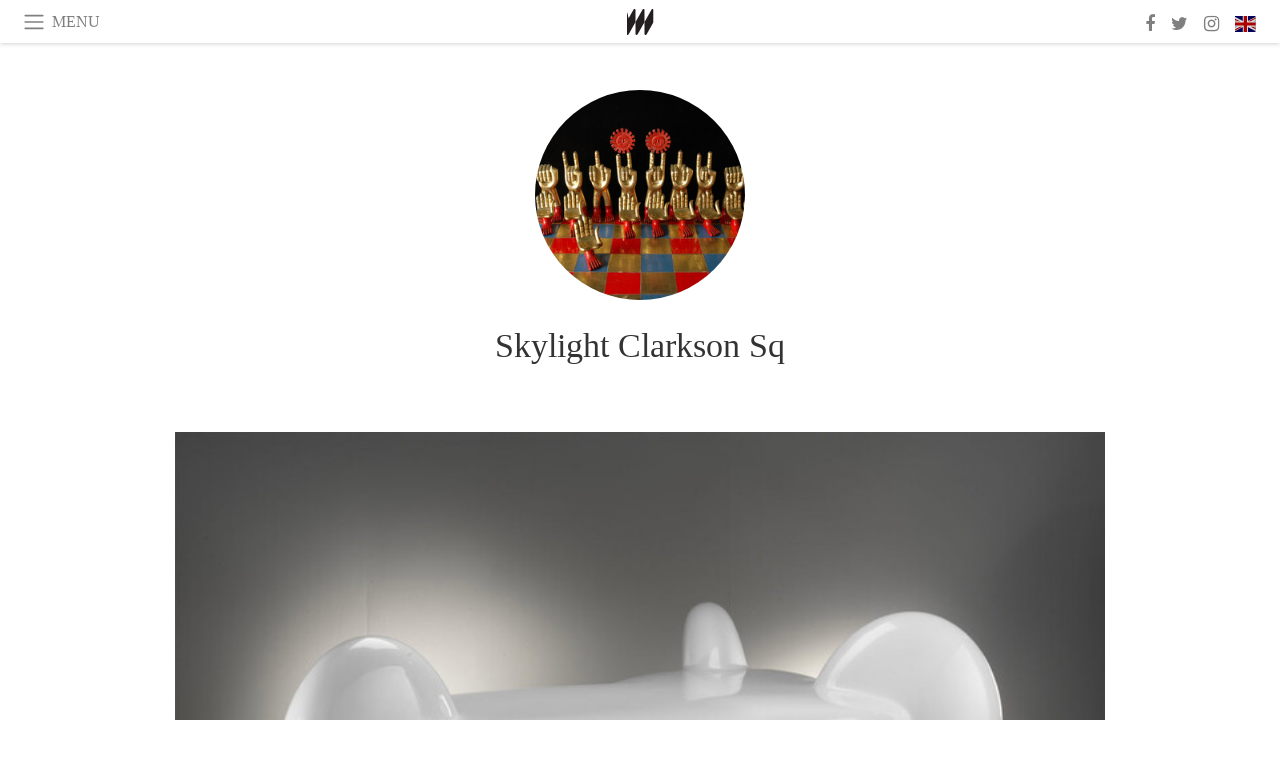

--- FILE ---
content_type: text/html; charset=utf-8
request_url: https://www.meer.com/skylight-clarkson-sq/artworks/67121
body_size: 18347
content:
<!DOCTYPE html><html data-google-maps-locale="en" lang="en"><head prefix="og: http://ogp.me/ns#"><meta charset="utf-8" /><meta content="IE=Edge" http-equiv="X-UA-Compatible" /><meta content="width=device-width, initial-scale=1.0, user-scalable=yes, shrink-to-fit=no" name="viewport" /><meta content="yes" name="apple-mobile-web-app-capable" /><meta content="yes" name="mobile-web-app-capable" /><meta content="black-translucent" name="apple-mobile-web-app-status-bar-style" /><meta content="telephone=no" name="format-detection" /><title>Wendell Castle, Dem Bones, 2007, Polychromed Fiberglass, 23.39 x 70.63 x 44.49 inches. Edition of 8. Courtesy of Wendell Castle and Friedman Benda. Photography: Lazer, Inc | Skylight Clarkson Sq</title><!-- https://realfavicongenerator.net/ -->
<link rel="apple-touch-icon" sizes="180x180" href="/apple-touch-icon.png">
<link rel="icon" type="image/png" sizes="32x32" href="/favicon-32x32.png">
<link rel="icon" type="image/png" sizes="16x16" href="/favicon-16x16.png">
<link rel="manifest" href="/site.webmanifest">
<link rel="mask-icon" href="/safari-pinned-tab.svg" color="#5bbad5">
<meta name="apple-mobile-web-app-title" content="Meer.com">
<meta name="application-name" content="Meer.com">
<meta name="msapplication-TileColor" content="#603cba">
<meta name="theme-color" content="#ffffff">
<meta name="csrf-param" content="authenticity_token" />
<meta name="csrf-token" content="Rke5lIz1czC8TkfacKvROdTvUtGPH9iVwI0XsbzKW5TtEn8S+M4B9qQUUVXUSKPakpj3maSsQqnQcKMNhGA1LQ==" /><link rel="stylesheet" media="all" href="/assets/application-06238d188a1f2a696d1f41cdeb0c30def9ab07ab54eac219ebeb35a0690bc447.css" /><script src="/assets/application-ece62d362d312c4b7712cbacd321028c359efa0855c9f2238479fdf8d2a24ee2.js"></script><!-- Global site tag (gtag.js) - Google Analytics -->
<script async src="https://www.googletagmanager.com/gtag/js?id=G-JFMX46PLYP"></script>
<script>
  window.dataLayer = window.dataLayer || [];
  function gtag(){dataLayer.push(arguments);}
  gtag('js', new Date());

  gtag('config', 'G-JFMX46PLYP');
</script>
<link href="https://plus.google.com/+Wsimag" rel="publisher" /><meta name="description" /><link href="https://www.meer.com/skylight-clarkson-sq/artworks/67121" rel="canonical" /><meta content="summary_large_image" name="twitter:card" /><meta content="Wendell Castle, Dem Bones, 2007, Polychromed Fiberglass, 23.39 x 70.63 x 44.49 inches. Edition of 8. Courtesy of Wendell Castle and Friedman Benda. Photography: Lazer, Inc" name="twitter:title" /><meta name="twitter:description" /><meta content="@meerdotcom" name="twitter:site" /><meta content="https://media.meer.com/attachments/28df14edfa7155c2cfca4ee7db3816fd74c834ce/store/fill/860/645/57b84d0032cdecd0cb801f83bf9ab1018986c755ae2ec23fd08ff02123b4/Wendell-Castle-Dem-Bones-2007-Polychromed-Fiberglass-23-dot-39-x-70-dot-63-x-44-dot-49-inches.jpg" name="twitter:image:src" /><meta content="https://media.meer.com/attachments/28df14edfa7155c2cfca4ee7db3816fd74c834ce/store/fill/860/645/57b84d0032cdecd0cb801f83bf9ab1018986c755ae2ec23fd08ff02123b4/Wendell-Castle-Dem-Bones-2007-Polychromed-Fiberglass-23-dot-39-x-70-dot-63-x-44-dot-49-inches.jpg" property="og:image" /><meta content="860" property="og:image:width" /><meta content="645" property="og:image:height" /><meta content="article" property="og:type" /><meta content="Wendell Castle, Dem Bones, 2007, Polychromed Fiberglass, 23.39 x 70.63 x 44.49 inches. Edition of 8. Courtesy of Wendell Castle and Friedman Benda. Photography: Lazer, Inc" property="og:title" /><meta content="Meer" property="og:site_name" /><meta content="https://www.meer.com/skylight-clarkson-sq/artworks/67121" property="og:url" /><meta property="og:description" /><meta content="en_US" property="og:locale" /><meta content="2015-04-16T12:36:27Z" property="article:published_time" /><meta content="281980885296599" property="fb:app_id" /><meta content="https://www.facebook.com/meerdotcom" property="article:publisher" /><script type='text/javascript' src='//platform-api.sharethis.com/js/sharethis.js#property=5a91ca65d57467001383d06c&product=sop' async='async'></script>
</head><body class="with-fullscreen-navbar"><div class="fullscreen-navbar-container fixed-top undecorated-links"><nav class="navbar navbar-light navbar-expand fullscreen-navbar-line click-navbar-to-open-fullscreen-area"><button class="click-to-open-fullscreen-area" style="border: 0px; background: #fff; cursor: pointer;" type="button"><span class="navbar-toggler-icon"></span></button><div class="navbar-text click-to-open-fullscreen-area text-uppercase" style="padding-top: 0.1rem; padding-bottom: 0rem; cursor: pointer;">Menu</div><div class="navbar-nav fullscreen-navbar-nav-centered"><div class="nav-item navbar-w-logo"><a href="https://www.meer.com/en"><img alt="Meer" style="height: 26px" src="/assets/meer_black1_final-ea60fd7c832c8103dac082510cc5ee738a8885138309480f46d74fcbadb94a52.svg" /></a></div><div class="d-none d-sm-block"></div></div><ul class="navbar-nav ml-auto d-none d-sm-flex fullscreen-navbar-nav-right"><li class="nav-item"><a class="nav-link" href="https://www.facebook.com/meerdotcom"><i class="fa fa-facebook"></i></a></li><li class="nav-item"><a class="nav-link" href="https://twitter.com/meerdotcom"><i class="fa fa-twitter"></i></a></li><li class="nav-item"><a class="nav-link" href="https://www.instagram.com/meerdtcom"><i class="fa fa-instagram"></i></a></li><li class="nav-item"><a class="nav-link nav-language-flag click-to-open-fullscreen-area"><img alt="en" src="/assets/country-4x3/uk-ec548df897f28a824dfa03747339e070a59bbd95b8378ef1ebc3981df0a4f163.svg" /></a></li></ul></nav><div class="fullscreen-navbar-fullscreen-area click-navbar-to-open-fullscreen-area"><div class="container"><div class="row"><div class="col-0 col-md-2 col-lg-2 col-xl-3 click-to-open-fullscreen-area"></div><div class="col-12 col-md-8 col-lg-8 col-xl-6"><div class="row"><div class="col-0 col-sm-1 col-lg-2"></div><div class="col-12 col-sm-10 col-lg-8"><div class="text-center logotype-margin"><a href="https://www.meer.com/en"><img alt="Meer" style="width: 50%; margin-top: 34px; margin-bottom: 8px;" src="/assets/meer-logo-black-8cbdebd9c15e3fde3119dc305c3dc03e9bb75070978eb25dafe19e917cc962ad.svg" /></a></div></div></div><div class="row"><div class="col-0 col-sm-2 col-lg-3"></div><div class="col-12 col-sm-8 col-lg-6"><form action="https://www.meer.com/en/search" accept-charset="UTF-8" method="get"><input name="utf8" type="hidden" value="&#x2713;" /><div class="input-group"><input class="form-control" placeholder="Search" aria-label="Search" type="text" name="query" id="query" /><span class="input-group-btn"><button aria-label="Search" class="btn btn-secondary search-submit-button" style="border-color: #868e96 !important" type="button"><i aria-hidden="true" class="fa fa-search"></i></button></span></div></form></div></div><div class="row text-center headerless-line justify-content-center"><div class="col-auto col-sm px-2-col mb-1"><a href="https://www.meer.com/en">Magazine</a></div><div class="col-auto col-sm px-2-col mb-1"><a href="/en/calendar">Calendar</a></div><div class="col-auto col-sm px-2-col mb-1"><a href="/en/authors">Authors</a></div></div><h4 class="text-center mb-2">Categories</h4><div class="row text-center mb-4 justify-content-center"><div class="col-auto col-sm-6 col-lg-4 px-2-col mb-1"><div><a href="https://www.meer.com/en/architecture-and-design">Architecture &amp; Design</a></div></div><div class="col-auto col-sm-6 col-lg-4 px-2-col mb-1"><div><a href="https://www.meer.com/en/art">Art</a></div></div><div class="col-auto col-sm-6 col-lg-4 px-2-col mb-1"><div><a href="https://www.meer.com/en/culture">Culture</a></div></div><div class="col-auto col-sm-6 col-lg-4 px-2-col mb-1"><div><a href="https://www.meer.com/en/economy-and-politics">Economy &amp; Politics</a></div></div><div class="col-auto col-sm-6 col-lg-4 px-2-col mb-1"><div><a href="https://www.meer.com/en/entertainment">Entertainment</a></div></div><div class="col-auto col-sm-6 col-lg-4 px-2-col mb-1"><div><a href="https://www.meer.com/en/fashion">Fashion</a></div></div><div class="col-auto col-sm-6 col-lg-4 px-2-col mb-1"><div><a href="https://www.meer.com/en/feature">Feature</a></div></div><div class="col-auto col-sm-6 col-lg-4 px-2-col mb-1"><div><a href="https://www.meer.com/en/food-and-wine">Food &amp; Wine</a></div></div><div class="col-auto col-sm-6 col-lg-4 px-2-col mb-1"><div><a href="https://www.meer.com/en/science-and-technology">Science &amp; Technology</a></div></div><div class="col-auto col-sm-6 col-lg-4 px-2-col mb-1"><div><a href="https://www.meer.com/en/sport">Sport</a></div></div><div class="col-auto col-sm-6 col-lg-4 px-2-col mb-1"><div><a href="https://www.meer.com/en/travel">Travel</a></div></div><div class="col-auto col-sm-6 col-lg-4 px-2-col mb-1"><div><a href="https://www.meer.com/en/wellness">Wellness</a></div></div></div><h4 class="text-center mb-2">Profiles</h4><div class="row text-center mb-4 justify-content-center"><div class="col-auto col-sm-6 col-lg-4 px-2-col mb-1"><div><a href="/en/entities?type=5">Artists</a></div></div><div class="col-auto col-sm-6 col-lg-4 px-2-col mb-1"><div><a href="/en/entities?type=14">Associations</a></div></div><div class="col-auto col-sm-6 col-lg-4 px-2-col mb-1"><div><a href="/en/entities?type=10">Curators</a></div></div><div class="col-auto col-sm-6 col-lg-4 px-2-col mb-1"><div><a href="/en/entities?type=19">Fairs</a></div></div><div class="col-auto col-sm-6 col-lg-4 px-2-col mb-1"><div><a href="/en/entities?type=20">Festivals</a></div></div><div class="col-auto col-sm-6 col-lg-4 px-2-col mb-1"><div><a href="/en/entities?type=12">Foundations</a></div></div><div class="col-auto col-sm-6 col-lg-4 px-2-col mb-1"><div><a href="/en/entities?type=16">Galleries</a></div></div><div class="col-auto col-sm-6 col-lg-4 px-2-col mb-1"><div><a href="/en/entities?type=18">Libraries</a></div></div><div class="col-auto col-sm-6 col-lg-4 px-2-col mb-1"><div><a href="/en/entities?type=15">Museums</a></div></div><div class="col-auto col-sm-6 col-lg-4 px-2-col mb-1"><div><a href="/en/entities?type=22">Places</a></div></div><div class="col-auto col-sm-6 col-lg-4 px-2-col mb-1"><div><a href="/en/entities?type=13">Publishers</a></div></div><div class="col-auto col-sm-6 col-lg-4 px-2-col mb-1"><div><a href="/en/entities?type=17">Theatres</a></div></div></div></div><div class="col-0 col-md-2 col-lg-2 col-xl-3 click-to-open-fullscreen-area"></div></div><div class="row"><div class="col-0 col-sm-1 col-md-2 col-lg-3 col-xl-4 click-to-open-fullscreen-area"></div><div class="col-12 col-sm-10 col-md-8 col-lg-6 col-xl-4"><h4 class="text-center mb-2">Editions</h4><div class="row text-center edition-selector mb-4 justify-content-center"><div class="col-auto col-sm-4 mb-1 px-2-col"><div class="current"><span title="English"><a href="https://www.meer.com/en" lang="en"><img alt="en" src="/assets/country-4x3/uk-ec548df897f28a824dfa03747339e070a59bbd95b8378ef1ebc3981df0a4f163.svg" />English</a></span></div></div><div class="col-auto col-sm-4 mb-1 px-2-col"><div><span title="Spanish"><a href="https://www.meer.com/es" lang="es"><img alt="es" src="/assets/country-4x3/es-4c2d01e3cfe896cbcaa0edaf59cb79eacf48f7bd1b463c2ba667cff864479a60.svg" />Español</a></span></div></div><div class="col-auto col-sm-4 mb-1 px-2-col"><div><span title="French"><a href="https://www.meer.com/fr" lang="fr"><img alt="fr" src="/assets/country-4x3/fr-9dc10f74431a42978154d1f4e5709d5713eb3010e3dab1b4355def41f5cb2f40.svg" />Français</a></span></div></div><div class="col-auto col-sm-4 mb-1 px-2-col"><div><span title="German"><a href="https://www.meer.com/de" lang="de"><img alt="de" src="/assets/country-4x3/de-67c3d441eacc4745030486758654a626569b503d90fd248e9c33417f2e781d65.svg" />Deutsch</a></span></div></div><div class="col-auto col-sm-4 mb-1 px-2-col"><div><span title="Italian"><a href="https://www.meer.com/it" lang="it"><img alt="it" src="/assets/country-4x3/it-cfb16d45345e5d9ecd5443c0260d72110496de0049e3d78817c2329835a2d730.svg" />Italiano</a></span></div></div><div class="col-auto col-sm-4 mb-1 px-2-col"><div><span title="Portuguese"><a href="https://www.meer.com/pt" lang="pt"><img alt="pt" src="/assets/country-4x3/pt-d8f246ae139c60bade9fbe1047ce9c5e668be01c3b6d445fc87fbd0a328d2760.svg" />Português</a></span></div></div></div></div><div class="col-0 col-sm-1 col-md-2 col-lg-3 col-xl-4 click-to-open-fullscreen-area"></div></div></div></div></div><div class="container serif-font-family mb-4 pb-3"><div class="row justify-content-center mb-4"><div class="col-5 col-sm-4 col-md-3 col-xl-2"><a href="/skylight-clarkson-sq"><div class="image-new-container round-image-container"><div class="image" style="padding-bottom:100.0%"><img sizes="(min-width:1800px) 262px, (min-width:1550px) 220px, (min-width:1300px) 180px, (min-width:992px) 210px, (min-width:768px) 150px, (min-width:576px) 150px, 210px" srcset="//media.meer.com/attachments/b1c22a24b6f3703a5ba6f9aa7d93b21f96dbdf17/store/fill/524/524/a8ee517c9dd39b6256be24f5f238ae717f6b09caeedb9def08c0c46a0c5e/Skylight-Clarkson-Sq.jpg 524w,//media.meer.com/attachments/b8fb7f757a2f4cc8f1e765f0e881a00b1f5e4d09/store/fill/360/360/a8ee517c9dd39b6256be24f5f238ae717f6b09caeedb9def08c0c46a0c5e/Skylight-Clarkson-Sq.jpg 360w,//media.meer.com/attachments/3d20ff003da7185ae854cd2e45c914936e0ba76b/store/fill/262/262/a8ee517c9dd39b6256be24f5f238ae717f6b09caeedb9def08c0c46a0c5e/Skylight-Clarkson-Sq.jpg 262w,//media.meer.com/attachments/b85fee8b5ecf0be1bcda7006ba85f6469128ba20/store/fill/180/180/a8ee517c9dd39b6256be24f5f238ae717f6b09caeedb9def08c0c46a0c5e/Skylight-Clarkson-Sq.jpg 180w" alt="Skylight Clarkson Sq" src="//media.meer.com/attachments/b85fee8b5ecf0be1bcda7006ba85f6469128ba20/store/fill/180/180/a8ee517c9dd39b6256be24f5f238ae717f6b09caeedb9def08c0c46a0c5e/Skylight-Clarkson-Sq.jpg" /></div></div></a></div></div><div class="text-center mb-4"><h1 class="font-24 font-sm-28 font-lg-34"><a class="title-color" href="/skylight-clarkson-sq">Skylight Clarkson Sq</a></h1></div><div class="row justify-content-center align-items-center"><div class="w-100 d-block d-lg-none"></div></div></div><div class="container serif-font-family mb-5"><div class="row"><div class="col-xl-9 col-hp-9 col-hd-10 mb-3 mb-xl-5"><div class="image-new-container"><div class="image" style="padding-bottom:75.0%"><img sizes="(min-width:1800px) 1284px, (min-width:1550px) 1095px, (min-width:1300px) 915px, (min-width:992px) 690px, (min-width:768px) 690px, (min-width:576px) 510px, 545px" srcset="//media.meer.com/attachments/bc7f52eb4c365aeb0109fc26abac6ef81316dff6/store/fill/1830/1373/57b84d0032cdecd0cb801f83bf9ab1018986c755ae2ec23fd08ff02123b4/Wendell-Castle-Dem-Bones-2007-Polychromed-Fiberglass-23-dot-39-x-70-dot-63-x-44-dot-49-inches.jpg 1830w,//media.meer.com/attachments/b3801b384b1ffc4c97431d071037641e78b44f72/store/fill/1380/1035/57b84d0032cdecd0cb801f83bf9ab1018986c755ae2ec23fd08ff02123b4/Wendell-Castle-Dem-Bones-2007-Polychromed-Fiberglass-23-dot-39-x-70-dot-63-x-44-dot-49-inches.jpg 1380w,//media.meer.com/attachments/37863a3370ea1e44137a6c2ee3f3f2b24602666c/store/fill/1095/821/57b84d0032cdecd0cb801f83bf9ab1018986c755ae2ec23fd08ff02123b4/Wendell-Castle-Dem-Bones-2007-Polychromed-Fiberglass-23-dot-39-x-70-dot-63-x-44-dot-49-inches.jpg 1095w,//media.meer.com/attachments/e50745c1edd081416f8c5ff0f4ef530cbce21e27/store/fill/690/518/57b84d0032cdecd0cb801f83bf9ab1018986c755ae2ec23fd08ff02123b4/Wendell-Castle-Dem-Bones-2007-Polychromed-Fiberglass-23-dot-39-x-70-dot-63-x-44-dot-49-inches.jpg 690w,//media.meer.com/attachments/a47291b66b86a4e94f56bc635d718ac71c73e537/store/fill/545/409/57b84d0032cdecd0cb801f83bf9ab1018986c755ae2ec23fd08ff02123b4/Wendell-Castle-Dem-Bones-2007-Polychromed-Fiberglass-23-dot-39-x-70-dot-63-x-44-dot-49-inches.jpg 545w" alt="Wendell Castle, Dem Bones, 2007, Polychromed Fiberglass, 23.39 x 70.63 x 44.49 inches. Edition of 8. Courtesy of Wendell Castle and Friedman Benda. Photography: Lazer, Inc" src="//media.meer.com/attachments/37863a3370ea1e44137a6c2ee3f3f2b24602666c/store/fill/1095/821/57b84d0032cdecd0cb801f83bf9ab1018986c755ae2ec23fd08ff02123b4/Wendell-Castle-Dem-Bones-2007-Polychromed-Fiberglass-23-dot-39-x-70-dot-63-x-44-dot-49-inches.jpg" /></div></div></div><div class="col-xl-3 col-hp-3 col-hd-2 mb-3"><div class="mb-4"></div><div class="mb-3"><div class="font-16">Publication</div><div class="font-24"><a class="first-highlight-color" href="https://www.meer.com/en/14773-castle-kahn-and-silverman-at-collective-design-fair">Castle, Kahn and Silverman at Collective Design Fair</a></div></div><div class="mb-3"><div class="font-16">Fair</div><div class="font-24"><a class="first-highlight-color" href="/skylight-clarkson-sq/en">Skylight Clarkson Sq</a></div></div></div></div><div class="text-center"><div class="sharethis-inline-share-buttons"></div></div></div><div class="container mb-4 pt-5"><div class="text-center lightgrey-color"><div class="font-28">Subscribe</div><div class="font-16 mb-2 smaller-line-height mb-4">Get updates on the Skylight Clarkson Sq</div></div><form class="new_subscription" id="new_subscription" action="/en/subscriptions" accept-charset="UTF-8" method="post"><input name="utf8" type="hidden" value="&#x2713;" /><input type="hidden" name="authenticity_token" value="5ufNpUmV78BorJwy0y4ocI3zDwMToi1L2MlioNaKbs3cbTnFAi/fJIs8XWzPqoBis8IBCyqtcWTCDaWI/FMUCQ==" /><input value="1159" type="hidden" name="subscription[entity_id]" id="subscription_entity_id" /><div class="form-row mb-4 align-items-center justify-content-center"><div class="col col-sm-auto form-group"><input class="form-control off-form-control-sm" placeholder="Email address" autocomplete="email" required="required" pattern=".{5,1024}" type="email" name="subscription[email]" id="subscription_email" /></div><div class="w-100 d-block d-sm-none"></div><div class="col-auto form-group"><input type="submit" name="commit" value="Subscribe" class="form-control off-form-control-sm" data-disable-with="Subscribe" /></div></div></form><div class="text-center font-26 pb-3"><a aria-label="Facebook" class="lightgrey-color px-2" href="https://www.facebook.com/meerdotcom" target="_blank"><i class="fa fa-facebook"></i></a><a aria-label="Twitter" class="lightgrey-color px-2" href="https://twitter.com/meerdotcom" target="_blank"><i class="fa fa-twitter"></i></a><a aria-label="Instagram" class="lightgrey-color px-2" href="https://www.instagram.com/meerdtcom" target="_blank"><i class="fa fa-instagram"></i></a></div></div></body></html>